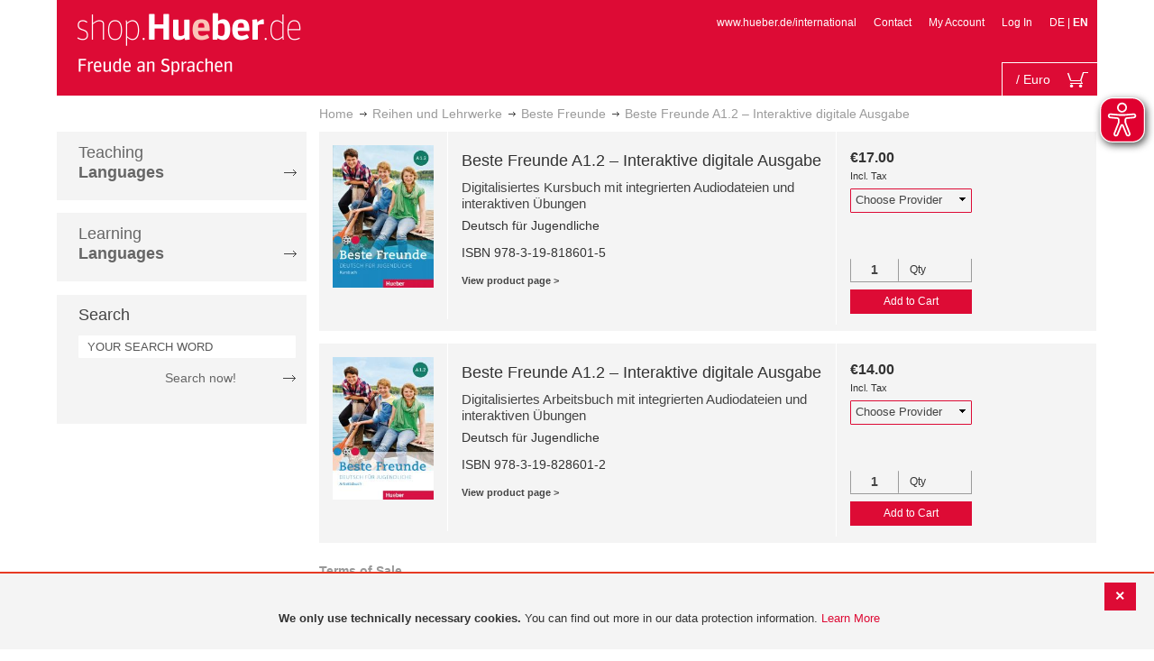

--- FILE ---
content_type: text/html; charset=UTF-8
request_url: https://shop.hueber.de/en/reihen-und-lehrwerke/beste-freunde/beste-freunde-a1-2-a-interaktive-digitale-ausgabe.html
body_size: 14171
content:
<!doctype html>
<html lang="en">
    <head >
        <script>
    var BASE_URL = 'https://shop.hueber.de/en/';
    var require = {
        "baseUrl": "https://shop.hueber.de/pub/static/version1755090482/frontend/Hueber/hueber_reihenwerke/en_GB"
    };
</script>
        <meta charset="utf-8"/>
<meta name="title" content="Beste Freunde A1.2 – Interaktive digitale Ausgabe - Beste Freunde - Reihen und Lehrwerke - RL"/>
<meta name="robots" content="INDEX,FOLLOW"/>
<meta name="viewport" content="width=device-width, initial-scale=1"/>
<meta name="format-detection" content="telephone=no"/>
<title>Beste Freunde A1.2 – Interaktive digitale Ausgabe - Beste Freunde - Reihen und Lehrwerke - RL</title>
<link  rel="stylesheet" type="text/css"  media="all" href="https://shop.hueber.de/pub/static/version1755090482/frontend/Hueber/hueber_reihenwerke/en_GB/mage/calendar.css" />
<link  rel="stylesheet" type="text/css"  media="all" href="https://shop.hueber.de/pub/static/version1755090482/frontend/Hueber/hueber_reihenwerke/en_GB/css/styles-m.css" />
<link  rel="stylesheet" type="text/css"  media="all" href="https://shop.hueber.de/pub/static/version1755090482/frontend/Hueber/hueber_reihenwerke/en_GB/css/bootstrap.min.css" />
<link  rel="stylesheet" type="text/css"  media="all" href="https://shop.hueber.de/pub/static/version1755090482/frontend/Hueber/hueber_reihenwerke/en_GB/Hueber_TopMenu/css/navi.css" />
<link  rel="stylesheet" type="text/css"  media="all" href="https://shop.hueber.de/pub/static/version1755090482/frontend/Hueber/hueber_reihenwerke/en_GB/css/custom.css" />
<link  rel="stylesheet" type="text/css"  media="all" href="https://shop.hueber.de/pub/static/version1755090482/frontend/Hueber/hueber_reihenwerke/en_GB/Magento_Catalog/css/catalog_custom.css" />
<link  rel="stylesheet" type="text/css"  media="all" href="https://shop.hueber.de/pub/static/version1755090482/frontend/Hueber/hueber_reihenwerke/en_GB/Manadev_LayeredNavigation/css/manadev_custom.css" />
<link  rel="stylesheet" type="text/css"  media="all" href="https://shop.hueber.de/pub/static/version1755090482/frontend/Hueber/hueber_reihenwerke/en_GB/Magento_Checkout/css/checkout_custom.css" />
<link  rel="stylesheet" type="text/css"  media="all" href="https://shop.hueber.de/pub/static/version1755090482/frontend/Hueber/hueber_reihenwerke/en_GB/Magento_Downloadable/css/downloadable_custom.css" />
<link  rel="stylesheet" type="text/css"  media="all" href="https://shop.hueber.de/pub/static/version1755090482/frontend/Hueber/hueber_reihenwerke/en_GB/Snk_AddOnProduct/css/category_custom.css" />
<link  rel="stylesheet" type="text/css"  media="all" href="https://shop.hueber.de/pub/static/version1755090482/frontend/Hueber/hueber_reihenwerke/en_GB/Manadev_Core/css/manadev.css" />
<link  rel="stylesheet" type="text/css"  media="screen and (min-width: 768px)" href="https://shop.hueber.de/pub/static/version1755090482/frontend/Hueber/hueber_reihenwerke/en_GB/css/styles-l.css" />
<link  rel="stylesheet" type="text/css"  media="print" href="https://shop.hueber.de/pub/static/version1755090482/frontend/Hueber/hueber_reihenwerke/en_GB/css/print.css" />
<script  type="text/javascript"  src="https://shop.hueber.de/pub/static/version1755090482/frontend/Hueber/hueber_reihenwerke/en_GB/requirejs/require.js"></script>
<script  type="text/javascript"  src="https://shop.hueber.de/pub/static/version1755090482/frontend/Hueber/hueber_reihenwerke/en_GB/mage/requirejs/mixins.js"></script>
<script  type="text/javascript"  src="https://shop.hueber.de/pub/static/version1755090482/frontend/Hueber/hueber_reihenwerke/en_GB/requirejs-config.js"></script>
<script  type="text/javascript"  src="https://shop.hueber.de/pub/static/version1755090482/frontend/Hueber/hueber_reihenwerke/en_GB/mage/polyfill.js"></script>
<script  type="text/javascript"  src="https://shop.hueber.de/pub/static/version1755090482/frontend/Hueber/hueber_reihenwerke/en_GB/js/font-awesome_all.min.js"></script>
<script  type="text/javascript"  src="https://shop.hueber.de/pub/static/version1755090482/frontend/Hueber/hueber_reihenwerke/en_GB/Manadev_LayeredNavigationMobile/js/accordionAnimateFix.js"></script>
<link rel="preload" as="font" crossorigin="anonymous" href="https://shop.hueber.de/pub/static/version1755090482/frontend/Hueber/hueber_reihenwerke/en_GB/fonts/opensans/light/opensans-300.woff2" />
<link rel="preload" as="font" crossorigin="anonymous" href="https://shop.hueber.de/pub/static/version1755090482/frontend/Hueber/hueber_reihenwerke/en_GB/fonts/opensans/regular/opensans-400.woff2" />
<link rel="preload" as="font" crossorigin="anonymous" href="https://shop.hueber.de/pub/static/version1755090482/frontend/Hueber/hueber_reihenwerke/en_GB/fonts/opensans/semibold/opensans-600.woff2" />
<link rel="preload" as="font" crossorigin="anonymous" href="https://shop.hueber.de/pub/static/version1755090482/frontend/Hueber/hueber_reihenwerke/en_GB/fonts/opensans/bold/opensans-700.woff2" />
<link rel="preload" as="font" crossorigin="anonymous" href="https://shop.hueber.de/pub/static/version1755090482/frontend/Hueber/hueber_reihenwerke/en_GB/fonts/Luma-Icons.woff2" />
<link  rel="canonical" href="https://shop.hueber.de/en/reihen-und-lehrwerke/beste-freunde/beste-freunde-a1-2-a-interaktive-digitale-ausgabe.html" />
<link  rel="icon" type="image/x-icon" href="https://shop.hueber.de/pub/media/favicon/stores/2/favicon.ico" />
<link  rel="shortcut icon" type="image/x-icon" href="https://shop.hueber.de/pub/media/favicon/stores/2/favicon.ico" />
<style>
.amrec-purchase-option>.amrec-label {
     font-weight: 700;
    font-size: 15px;
    text-shadow: none !important;
}
.amrec-subscription-options {
margin:0px !important;
padding:0px !important;}
.amrec-product-view {
margin-bottom:0px !important;
}
.amrec-purchase-option {
margin-bottom: 0px !important;}
</style>            </head>
    <body data-container="body"
          data-mage-init='{"loaderAjax": {}, "loader": { "icon": "https://shop.hueber.de/pub/static/version1755090482/frontend/Hueber/hueber_reihenwerke/en_GB/images/loader-2.gif"}}'
        class="container page-with-filter page-products categorypath-reihen-und-lehrwerke-beste-freunde-beste-freunde-a1-2-a-interaktive-digitale-ausgabe category-beste-freunde-a1-2-a-interaktive-digitale-ausgabe catalog-category-view page-layout-2columns-left">
        <script async src="https://shop.hueber.de/pub/static/version1755090482/frontend/Hueber/hueber_reihenwerke/en_GB/eye_able/public/js/eyeAble.js"></script>
<script async src="https://shop.hueber.de/pub/static/version1755090482/frontend/Hueber/hueber_reihenwerke/en_GB/eye_able/shop.hueber.de.js"></script>

<div class="topofpagebt" id="topofpagebt" onclick="jQuery('html, body').animate({ scrollTop: 0 }, 'slow');"></div>

<script type="text/javascript">
    require([
        'Magento_Theme/js/scroll'
    ], function ($) {


    });

</script>

<script type="text/x-magento-init">
    {
        "*": {
            "mage/cookies": {
                "expires": null,
                "path": "\u002F",
                "domain": ".shop.hueber.de",
                "secure": false,
                "lifetime": "3600"
            }
        }
    }
</script>
    <noscript>
        <div class="message global noscript">
            <div class="content">
                <p>
                    <strong>JavaScript seems to be disabled in your browser.</strong>
                    <span>For the best experience on our site, be sure to turn on Javascript in your browser.</span>
                </p>
            </div>
        </div>
    </noscript>
    <div role="alertdialog"
         tabindex="-1"
         class="message global cookie"
         id="notice-cookie-block"
         style="display: none;">
                <div class="actions">
            <button id="btn-cookie-close" class="action primary"></button>
        </div>
        <div role="document" class="content" tabindex="0">
            <p>
                <strong>We only use technically necessary cookies.</strong>
                <span>You can find out more in our data protection information.</span>
                <a href="/en/datenschutz">Learn More</a>
            </p>
        </div>
            </div>
    <script type="text/x-magento-init">
        {
            "#notice-cookie-block": {
                "cookieNotices": {
                    "cookieAllowButtonSelector": "#btn-cookie-close",
                    "cookieName": "user_allowed_save_cookie",
                    "cookieValue": {"1":1},
                    "cookieLifetime": 31536000,
                    "noCookiesUrl": "https\u003A\u002F\u002Fshop.hueber.de\u002Fen\u002Fcookie\u002Findex\u002FnoCookies\u002F"
                }
            }
        }
    </script>
        <script>
        require(['jquery', 'jquery/ui'], function($) {
            $(document).ready( function() {
                setTimeout(function() { $("#btn-cookie-close").trigger("click");}, 30000);
            });
        });
    </script>
    
<script>
    window.cookiesConfig = window.cookiesConfig || {};
    window.cookiesConfig.secure = true;
</script>
<script>
    require.config({
        map: {
            '*': {
                wysiwygAdapter: 'mage/adminhtml/wysiwyg/tiny_mce/tinymce4Adapter'
            }
        }
    });
</script>

<script type="text/javascript">
    var et_pagename = "Beste Freunde A1.2 – Interaktive digitale Ausgabe - Beste Freunde - Reihen und Lehrwerke - RL, category-19491";
    var et_areas = "/en/reihen-und-lehrwerke/beste-freunde/beste-freunde-a1-2-a-interaktive-digitale-ausgabe";
    var _etr = {blockDC:true}; // fix conflict for jquery
</script>

    <script id="_etLoader" type="text/javascript" charset="UTF-8"
            data-block-cookies="true"
            data-secure-code="GQbZXE"
            src="//static.etracker.com/code/e.js"
            data-plugin-version="Magento2_1.6.0"
            async>



<script type="text/x-magento-init">
{
    "*": {
        "Etracker_Etracker/js/etracker": {
        }
    }
}
</script>

    <script type="text/javascript">
        etCommerce.debugMode = true ;
    </script>

<script>
    manadevSeoQuery = {};
</script><div class="page-wrapper"><header class="page-header"><div class="magestore-bannerslider">
    </div>
<div class="magestore-bannerslider">
    </div>
<div class="header content"><span data-action="toggle-nav" class="action nav-toggle"><span>Toggle Nav</span></span>
<a
    class="logo"
    href="https://shop.hueber.de/en/"
    title=""
    aria-label="store logo">
    <img src="https://shop.hueber.de/pub/static/version1755090482/frontend/Hueber/hueber_reihenwerke/en_GB/images/logo.png"
         title=""
         alt=""
            width="260"            height="80"    />
</a>
<nav id="headernavi">
    <ul class="links">
        <li class="first" ><a href="http://www.hueber.de/international/"
                      title="www.hueber.de/international" target="_blank">
        www.hueber.de/international</a></li>
<li class="top-link-kontakt"><a href="https://shop.hueber.de/en/kontakt/" title="Contact" >Contact</a></li>

        <!--    //todo hide Links for country shops using xml-->
                    <li ><a href="https://shop.hueber.de/en/customer/account/" title="My Account" >My Account</a></li>
    <li class=" last" ><a href="https://shop.hueber.de/en/customer/account/login/" title="Log In" >Log In</a></li>
                        <li class="links">
                                                                <a class="myclass" href="#" data-post='{"action":"https:\/\/shop.hueber.de\/en\/stores\/store\/redirect\/","data":{"___store":"de","___from_store":"en","uenc":"aHR0cHM6Ly9zaG9wLmh1ZWJlci5kZS9kZS9yZWloZW4tdW5kLWxlaHJ3ZXJrZS9iZXN0ZS1mcmV1bmRlL2Jlc3RlLWZyZXVuZGUtYTEtMi1hLWludGVyYWt0aXZlLWRpZ2l0YWxlLWF1c2dhYmUuaHRtbA,,"}}' title=" Deutsch">
                        DE                    </a>
                                                        |
                                                            <strong>EN</strong>
                                                </li>


    </ul>

</nav>
<!--    //todo hide minicart for country shops using xml-->
    <div data-block="minicart" class="minicart-wrapper">
        <div id="headerfunctionbar" class="headerfunctionbar">
            <div class="mini-cart">
                <a class="action showcart" href="https://shop.hueber.de/en/checkout/cart/"
                   data-bind="scope: 'minicart_content'">
                       <span class="overview">
                           <span class="cart-detail">
                               <span class="counter-number"><!-- ko text: getCartParam('summary_count') --><!-- /ko --></span>
                               <!-- ko if: (getCartParam('summary_count') > 1 || getCartParam('summary_count') == 0) -->
                               <!-- ko i18n: 'Items' --><!-- /ko -->
                               <!-- /ko -->
                               <!-- ko if: getCartParam('summary_count') == 1 -->
                               <!-- ko i18n: 'Item' --><!-- /ko -->
                               <!-- /ko -->
                                           &nbsp;/
                                <span class="counter-number" data-bind="html: getCartParam('subtotalAmountFormate')"></span>
                                                                                          <span class="minicart-currency">Euro</span>
                                                                                      <!-- /ko -->
                            </span>
                       </span>
                    <span class="text">My Cart</span>
                    <div class="cart-symbol"></div>
                </a>
                </span>
            </div>
        </div>

                    <div class="block block-minicart"
                 data-role="dropdownDialog"
                 data-mage-init='{"dropdownDialog":{
                "appendTo":"[data-block=minicart]",
                "triggerTarget":".showcart",
                "timeout": "2000",
                "closeOnMouseLeave": false,
                "closeOnEscape": true,
                "triggerClass":"active",
                "parentClass":"active",
                "buttons":[]}}'>
                <div id="minicart-content-wrapper" data-bind="scope: 'minicart_content'">
                    <!-- ko template: getTemplate() --><!-- /ko -->
                </div>
                            </div>
                <script>
            window.checkout = {"shoppingCartUrl":"https:\/\/shop.hueber.de\/en\/checkout\/cart\/","checkoutUrl":"https:\/\/shop.hueber.de\/en\/checkout\/","updateItemQtyUrl":"https:\/\/shop.hueber.de\/en\/checkout\/sidebar\/updateItemQty\/","removeItemUrl":"https:\/\/shop.hueber.de\/en\/checkout\/sidebar\/removeItem\/","imageTemplate":"Magento_Catalog\/product\/image_with_borders","baseUrl":"https:\/\/shop.hueber.de\/en\/","minicartMaxItemsVisible":10000,"websiteId":"1","maxItemsToDisplay":10000,"storeId":"2","storeGroupId":"1","customerLoginUrl":"https:\/\/shop.hueber.de\/en\/customer\/account\/login\/","isRedirectRequired":false,"autocomplete":"off","captcha":{"user_login":{"isCaseSensitive":false,"imageHeight":50,"imageSrc":"","refreshUrl":"https:\/\/shop.hueber.de\/en\/captcha\/refresh\/","isRequired":false,"timestamp":1769003132}}};
        </script>
        <script type="text/x-magento-init">
    {
        "[data-block='minicart']": {
            "Magento_Ui/js/core/app": {"components":{"minicart_content":{"children":{"subtotal.container":{"children":{"subtotal":{"children":{"subtotal.totals":{"config":{"display_cart_subtotal_incl_tax":1,"display_cart_subtotal_excl_tax":0,"template":"Magento_Tax\/checkout\/minicart\/subtotal\/totals"},"children":{"subtotal.totals.msrp":{"component":"Magento_Msrp\/js\/view\/checkout\/minicart\/subtotal\/totals","config":{"displayArea":"minicart-subtotal-hidden","template":"Magento_Msrp\/checkout\/minicart\/subtotal\/totals"}}},"component":"Magento_Tax\/js\/view\/checkout\/minicart\/subtotal\/totals"}},"component":"uiComponent","config":{"template":"Magento_Checkout\/minicart\/subtotal"}}},"component":"uiComponent","config":{"displayArea":"subtotalContainer"}},"item.renderer":{"component":"uiComponent","config":{"displayArea":"defaultRenderer","template":"Magento_Checkout\/minicart\/item\/default"},"children":{"item.image":{"component":"Magento_Catalog\/js\/view\/image","config":{"template":"Magento_Catalog\/product\/image","displayArea":"itemImage"}},"checkout.cart.item.price.sidebar":{"component":"uiComponent","config":{"template":"Magento_Checkout\/minicart\/item\/price","displayArea":"priceSidebar"}}}},"extra_info":{"component":"uiComponent","config":{"displayArea":"extraInfo"}},"promotion":{"component":"uiComponent","config":{"displayArea":"promotion"},"children":{"customweb_external_checkout_widgets":{"component":"Customweb_Base\/js\/view\/checkout\/minicart\/external_checkout_widgets","config":{"template":"Customweb_Base\/checkout\/minicart\/external_checkout_widgets"}}}}},"config":{"itemRenderer":{"default":"defaultRenderer","simple":"defaultRenderer","virtual":"defaultRenderer"},"template":"Magento_Checkout\/minicart\/content"},"component":"Magento_Checkout\/js\/view\/minicart"}},"types":[]}        },
        "*": {
            "Magento_Ui/js/block-loader": "https://shop.hueber.de/pub/static/version1755090482/frontend/Hueber/hueber_reihenwerke/en_GB/images/loader-1.gif"
        }
    }
    </script>
    </div>


</div></header><div class="breadcrumbs">
    <ul class="items">
                                <li class="item home">
                                                            <a href="https://shop.hueber.de/en/" title="Go to Home Page">Home</a>
                                                </li>
                                            <li class="item category13067">
                                                                                    <a href="https://shop.hueber.de/en/reihen-und-lehrwerke.html" title="">Reihen und Lehrwerke</a>
                                                </li>
                                <li class="item category18761">
                                                            <a href="https://shop.hueber.de/en/reihen-und-lehrwerke/beste-freunde.html" title="">Beste Freunde</a>
                                                </li>
                                <li class="item category19491">
                                    <strong>Beste Freunde A1.2 – Interaktive digitale Ausgabe</strong>
                            </li>
            </ul>
</div>
<div class="magestore-bannerslider">
    </div>
<div class="magestore-bannerslider">
    </div>
<main id="maincontent" class="page-main"><a id="contentarea" tabindex="-1"></a>
<div class="page messages"><div data-placeholder="messages"></div>
<div data-bind="scope: 'messages'">
    <!-- ko if: cookieMessages && cookieMessages.length > 0 -->
    <div role="alert" data-bind="foreach: { data: cookieMessages, as: 'message' }" class="messages">
        <div data-bind="attr: {
            class: 'message-' + message.type + ' ' + message.type + ' message',
            'data-ui-id': 'message-' + message.type
        }">
            <div data-bind="html: $parent.prepareMessageForHtml(message.text)"></div>
        </div>
    </div>
    <!-- /ko -->

    <!-- ko if: messages().messages && messages().messages.length > 0 -->
    <div role="alert" data-bind="foreach: { data: messages().messages, as: 'message' }" class="messages">
        <div data-bind="attr: {
            class: 'message-' + message.type + ' ' + message.type + ' message',
            'data-ui-id': 'message-' + message.type
        }">
            <div data-bind="html: $parent.prepareMessageForHtml(message.text)"></div>
        </div>
    </div>
    <!-- /ko -->
</div>
<script type="text/x-magento-init">
    {
        "*": {
            "Magento_Ui/js/core/app": {
                "components": {
                        "messages": {
                            "component": "Magento_Theme/js/view/messages"
                        }
                    }
                }
            }
    }
</script>
</div><div class="container innerPages"><div class="col-sm-3 leftMenu">    <div class="sections nav-sections">
                <div class="section-items nav-sections-items"
             data-mage-init='{"tabs":{"openedState":"active"}}'>
                                            <div class="section-item-title nav-sections-item-title"
                     data-role="collapsible">
                    <a class="nav-sections-item-switch"
                       data-toggle="switch" href="#store.menu">
                        Menu                    </a>
                </div>
                <div class="section-item-content nav-sections-item-content"
                     id="store.menu"
                     data-role="content">
                    
<script type="text/javascript">
    require([
        'Hueber_TopMenu/js/nav'
    ], function ($) {});

    </script>
<div class="col-sm-3 left-column">
<div id="pagenav">
    <div class="nav-container">
        <nav>
            <ul id="nav" >
                
<li>
	<a href="javascript:void(0)" style="cursor:default;text-decoration:none !important">Teaching <br/><b>Languages</b></a>
		<div class="opener" onclick="toggleSub(this);">+</div><div class="content">
			<ul>
<li>
	<a href="https://shop.hueber.de/en/sprache-unterrichten/deutsch-als-fremdsprache-daf-daz.html">German as a Foreign Language</a>
		<div class="opener" onclick="toggleSub(this);">+</div><div class="content">
			<ul>
	<li>
		<a href="https://shop.hueber.de/en/sprache-unterrichten/deutsch-als-fremdsprache-daf-daz/aussprache.html">Aussprache</a>
	</li>
	<li>
		<a href="https://shop.hueber.de/en/sprache-unterrichten/deutsch-als-fremdsprache-daf-daz/bamf-genehmigt.html">_ BAMF genehmigt</a>
	</li>
	<li>
		<a href="https://shop.hueber.de/en/sprache-unterrichten/deutsch-als-fremdsprache-daf-daz/beruf.html">Beruf</a>
	</li>
	<li>
		<a href="https://shop.hueber.de/en/sprache-unterrichten/deutsch-als-fremdsprache-daf-daz/fertigkeitentraining.html">Fertigkeitentraining</a>
	</li>
	<li>
		<a href="https://shop.hueber.de/en/sprache-unterrichten/deutsch-als-fremdsprache-daf-daz/grammatik.html">Grammar</a>
	</li>
	<li>
		<a href="https://shop.hueber.de/en/sprache-unterrichten/deutsch-als-fremdsprache-daf-daz/horbuch.html">Hörbuch</a>
	</li>
	<li>
		<a href="https://shop.hueber.de/en/sprache-unterrichten/deutsch-als-fremdsprache-daf-daz/horkurs.html">Hörkurs</a>
	</li>
	<li>
		<a href="https://shop.hueber.de/en/sprache-unterrichten/deutsch-als-fremdsprache-daf-daz/integration.html">Integration</a>
	</li>
	<li>
		<a href="https://shop.hueber.de/en/sprache-unterrichten/deutsch-als-fremdsprache-daf-daz/kinderbuch.html">Children’s Book</a>
	</li>
	<li>
		<a href="https://shop.hueber.de/en/sprache-unterrichten/deutsch-als-fremdsprache-daf-daz/kopiervorlagen.html">Kopiervorlagen</a>
	</li>
	<li>
		<a href="https://shop.hueber.de/en/sprache-unterrichten/deutsch-als-fremdsprache-daf-daz/landeskunde.html">Cultural Studies</a>
	</li>
	<li>
		<a href="https://shop.hueber.de/en/sprache-unterrichten/deutsch-als-fremdsprache-daf-daz/lehrwerk.html">Course Materials</a>
	</li>
	<li>
		<a href="https://shop.hueber.de/en/sprache-unterrichten/deutsch-als-fremdsprache-daf-daz/lekture.html">Reader</a>
	</li>
	<li>
		<a href="https://shop.hueber.de/en/sprache-unterrichten/deutsch-als-fremdsprache-daf-daz/methodik-didaktik.html">Methodology/Didactics</a>
	</li>
	<li>
		<a href="https://shop.hueber.de/en/sprache-unterrichten/deutsch-als-fremdsprache-daf-daz/prufungsvorbereitung.html">Exam Preparation</a>
	</li>
	<li>
		<a href="https://shop.hueber.de/en/sprache-unterrichten/deutsch-als-fremdsprache-daf-daz/ratsel.html">Puzzles</a>
	</li>
	<li>
		<a href="https://shop.hueber.de/en/sprache-unterrichten/deutsch-als-fremdsprache-daf-daz/selbststandig-lernen.html">Autonomous Learning</a>
	</li>
	<li>
		<a href="https://shop.hueber.de/en/sprache-unterrichten/deutsch-als-fremdsprache-daf-daz/spiele.html">Spiele/Sprachlernspiele</a>
	</li>
	<li>
		<a href="https://shop.hueber.de/en/sprache-unterrichten/deutsch-als-fremdsprache-daf-daz/sprachfuhrer.html">Traveler&#039;s Language Guide</a>
	</li>
	<li>
		<a href="https://shop.hueber.de/en/sprache-unterrichten/deutsch-als-fremdsprache-daf-daz/sprachkurs.html">Language course for autonomous learning</a>
	</li>
	<li>
		<a href="https://shop.hueber.de/en/sprache-unterrichten/deutsch-als-fremdsprache-daf-daz/worterbuch.html">Dictionary</a>
	</li>
	<li>
		<a href="https://shop.hueber.de/en/sprache-unterrichten/deutsch-als-fremdsprache-daf-daz/wortschatz.html">Vocabulary</a>
	</li>
			</ul>
		</div>
</li>
<li>
	<a href="https://shop.hueber.de/en/sprache-unterrichten/englisch.html">English</a>
		<div class="opener" onclick="toggleSub(this);">+</div><div class="content">
			<ul>
	<li>
		<a href="https://shop.hueber.de/en/sprache-unterrichten/englisch/aussprache.html">Aussprache</a>
	</li>
	<li>
		<a href="https://shop.hueber.de/en/sprache-unterrichten/englisch/beruf.html">Beruf</a>
	</li>
	<li>
		<a href="https://shop.hueber.de/en/sprache-unterrichten/englisch/fertigkeitentraining.html">Fertigkeitentraining</a>
	</li>
	<li>
		<a href="https://shop.hueber.de/en/sprache-unterrichten/englisch/grammatik.html">Grammar</a>
	</li>
	<li>
		<a href="https://shop.hueber.de/en/sprache-unterrichten/englisch/horbuch.html">Hörbuch</a>
	</li>
	<li>
		<a href="https://shop.hueber.de/en/sprache-unterrichten/englisch/horkurs.html">Hörkurs</a>
	</li>
	<li>
		<a href="https://shop.hueber.de/en/sprache-unterrichten/englisch/integration.html">Integration</a>
	</li>
	<li>
		<a href="https://shop.hueber.de/en/sprache-unterrichten/englisch/kinderbuch.html">Children’s Book</a>
	</li>
	<li>
		<a href="https://shop.hueber.de/en/sprache-unterrichten/englisch/kopiervorlagen.html">Kopiervorlagen</a>
	</li>
	<li>
		<a href="https://shop.hueber.de/en/sprache-unterrichten/englisch/landeskunde.html">Cultural Studies</a>
	</li>
	<li>
		<a href="https://shop.hueber.de/en/sprache-unterrichten/englisch/lehrwerk.html">Course Materials</a>
	</li>
	<li>
		<a href="https://shop.hueber.de/en/sprache-unterrichten/englisch/lekture.html">Reader</a>
	</li>
	<li>
		<a href="https://shop.hueber.de/en/sprache-unterrichten/englisch/methodik-didaktik.html">Methodology/Didactics</a>
	</li>
	<li>
		<a href="https://shop.hueber.de/en/sprache-unterrichten/englisch/prufungsvorbereitung.html">Exam Preparation</a>
	</li>
	<li>
		<a href="https://shop.hueber.de/en/sprache-unterrichten/englisch/ratsel.html">Puzzles</a>
	</li>
	<li>
		<a href="https://shop.hueber.de/en/sprache-unterrichten/englisch/selbststandig-lernen.html">Autonomous Learning</a>
	</li>
	<li>
		<a href="https://shop.hueber.de/en/sprache-unterrichten/englisch/spiele.html">Spiele/Sprachlernspiele</a>
	</li>
	<li>
		<a href="https://shop.hueber.de/en/sprache-unterrichten/englisch/sprachkurs.html">Language course for autonomous learning</a>
	</li>
	<li>
		<a href="https://shop.hueber.de/en/sprache-unterrichten/englisch/worterbuch.html">Dictionary</a>
	</li>
	<li>
		<a href="https://shop.hueber.de/en/sprache-unterrichten/englisch/wortschatz.html">Vocabulary</a>
	</li>
			</ul>
		</div>
</li>
<li>
	<a href="https://shop.hueber.de/en/sprache-unterrichten/franzosisch.html">French</a>
		<div class="opener" onclick="toggleSub(this);">+</div><div class="content">
			<ul>
	<li>
		<a href="https://shop.hueber.de/en/sprache-unterrichten/franzosisch/aussprache.html">Aussprache</a>
	</li>
	<li>
		<a href="https://shop.hueber.de/en/sprache-unterrichten/franzosisch/beruf.html">Beruf</a>
	</li>
	<li>
		<a href="https://shop.hueber.de/en/sprache-unterrichten/franzosisch/fertigkeitentraining.html">Fertigkeitentraining</a>
	</li>
	<li>
		<a href="https://shop.hueber.de/en/sprache-unterrichten/franzosisch/grammatik.html">Grammar</a>
	</li>
	<li>
		<a href="https://shop.hueber.de/en/sprache-unterrichten/franzosisch/horbuch.html">Hörbuch</a>
	</li>
	<li>
		<a href="https://shop.hueber.de/en/sprache-unterrichten/franzosisch/kinderbuch.html">Children’s Book</a>
	</li>
	<li>
		<a href="https://shop.hueber.de/en/sprache-unterrichten/franzosisch/kopiervorlagen.html">Kopiervorlagen</a>
	</li>
	<li>
		<a href="https://shop.hueber.de/en/sprache-unterrichten/franzosisch/landeskunde.html">Cultural Studies</a>
	</li>
	<li>
		<a href="https://shop.hueber.de/en/sprache-unterrichten/franzosisch/lehrwerk.html">Course Materials</a>
	</li>
	<li>
		<a href="https://shop.hueber.de/en/sprache-unterrichten/franzosisch/lekture.html">Reader</a>
	</li>
	<li>
		<a href="https://shop.hueber.de/en/sprache-unterrichten/franzosisch/methodik-didaktik.html">Methodology/Didactics</a>
	</li>
	<li>
		<a href="https://shop.hueber.de/en/sprache-unterrichten/franzosisch/prufungsvorbereitung.html">Exam Preparation</a>
	</li>
	<li>
		<a href="https://shop.hueber.de/en/sprache-unterrichten/franzosisch/ratsel.html">Puzzles</a>
	</li>
	<li>
		<a href="https://shop.hueber.de/en/sprache-unterrichten/franzosisch/selbststandig-lernen.html">Autonomous Learning</a>
	</li>
	<li>
		<a href="https://shop.hueber.de/en/sprache-unterrichten/franzosisch/spiele.html">Spiele/Sprachlernspiele</a>
	</li>
	<li>
		<a href="https://shop.hueber.de/en/sprache-unterrichten/franzosisch/wortschatz.html">Vocabulary</a>
	</li>
			</ul>
		</div>
</li>
<li>
	<a href="https://shop.hueber.de/en/sprache-unterrichten/italienisch.html">Italian</a>
		<div class="opener" onclick="toggleSub(this);">+</div><div class="content">
			<ul>
	<li>
		<a href="https://shop.hueber.de/en/sprache-unterrichten/italienisch/aussprache.html">Aussprache</a>
	</li>
	<li>
		<a href="https://shop.hueber.de/en/sprache-unterrichten/italienisch/beruf.html">Beruf</a>
	</li>
	<li>
		<a href="https://shop.hueber.de/en/sprache-unterrichten/italienisch/fertigkeitentraining.html">Fertigkeitentraining</a>
	</li>
	<li>
		<a href="https://shop.hueber.de/en/sprache-unterrichten/italienisch/grammatik.html">Grammar</a>
	</li>
	<li>
		<a href="https://shop.hueber.de/en/sprache-unterrichten/italienisch/horbuch.html">Hörbuch</a>
	</li>
	<li>
		<a href="https://shop.hueber.de/en/sprache-unterrichten/italienisch/kinderbuch.html">Children’s Book</a>
	</li>
	<li>
		<a href="https://shop.hueber.de/en/sprache-unterrichten/italienisch/kopiervorlagen.html">Kopiervorlagen</a>
	</li>
	<li>
		<a href="https://shop.hueber.de/en/sprache-unterrichten/italienisch/landeskunde.html">Cultural Studies</a>
	</li>
	<li>
		<a href="https://shop.hueber.de/en/sprache-unterrichten/italienisch/lehrwerk.html">Course Materials</a>
	</li>
	<li>
		<a href="https://shop.hueber.de/en/sprache-unterrichten/italienisch/lekture.html">Reader</a>
	</li>
	<li>
		<a href="https://shop.hueber.de/en/sprache-unterrichten/italienisch/methodik-didaktik.html">Methodology/Didactics</a>
	</li>
	<li>
		<a href="https://shop.hueber.de/en/sprache-unterrichten/italienisch/prufungsvorbereitung.html">Exam Preparation</a>
	</li>
	<li>
		<a href="https://shop.hueber.de/en/sprache-unterrichten/italienisch/ratsel.html">Puzzles</a>
	</li>
	<li>
		<a href="https://shop.hueber.de/en/sprache-unterrichten/italienisch/selbststandig-lernen.html">Autonomous Learning</a>
	</li>
	<li>
		<a href="https://shop.hueber.de/en/sprache-unterrichten/italienisch/spiele.html">Spiele/Sprachlernspiele</a>
	</li>
	<li>
		<a href="https://shop.hueber.de/en/sprache-unterrichten/italienisch/sprachkurs.html">Language course for autonomous learning</a>
	</li>
	<li>
		<a href="https://shop.hueber.de/en/sprache-unterrichten/italienisch/wortschatz.html">Vocabulary</a>
	</li>
			</ul>
		</div>
</li>
<li>
	<a href="https://shop.hueber.de/en/sprache-unterrichten/spanisch.html">Spanish</a>
		<div class="opener" onclick="toggleSub(this);">+</div><div class="content">
			<ul>
	<li>
		<a href="https://shop.hueber.de/en/sprache-unterrichten/spanisch/beruf.html">Beruf</a>
	</li>
	<li>
		<a href="https://shop.hueber.de/en/sprache-unterrichten/spanisch/fertigkeitentraining.html">Fertigkeitentraining</a>
	</li>
	<li>
		<a href="https://shop.hueber.de/en/sprache-unterrichten/spanisch/grammatik.html">Grammar</a>
	</li>
	<li>
		<a href="https://shop.hueber.de/en/sprache-unterrichten/spanisch/integration.html">Integration</a>
	</li>
	<li>
		<a href="https://shop.hueber.de/en/sprache-unterrichten/spanisch/kinderbuch.html">Children’s Book</a>
	</li>
	<li>
		<a href="https://shop.hueber.de/en/sprache-unterrichten/spanisch/kopiervorlagen.html">Kopiervorlagen</a>
	</li>
	<li>
		<a href="https://shop.hueber.de/en/sprache-unterrichten/spanisch/landeskunde.html">Cultural Studies</a>
	</li>
	<li>
		<a href="https://shop.hueber.de/en/sprache-unterrichten/spanisch/lehrwerk.html">Course Materials</a>
	</li>
	<li>
		<a href="https://shop.hueber.de/en/sprache-unterrichten/spanisch/lekture.html">Reader</a>
	</li>
	<li>
		<a href="https://shop.hueber.de/en/sprache-unterrichten/spanisch/methodik-didaktik.html">Methodology/Didactics</a>
	</li>
	<li>
		<a href="https://shop.hueber.de/en/sprache-unterrichten/spanisch/prufungsvorbereitung.html">Exam Preparation</a>
	</li>
	<li>
		<a href="https://shop.hueber.de/en/sprache-unterrichten/spanisch/ratsel.html">Puzzles</a>
	</li>
	<li>
		<a href="https://shop.hueber.de/en/sprache-unterrichten/spanisch/selbststandig-lernen.html">Autonomous Learning</a>
	</li>
	<li>
		<a href="https://shop.hueber.de/en/sprache-unterrichten/spanisch/spiele.html">Spiele/Sprachlernspiele</a>
	</li>
	<li>
		<a href="https://shop.hueber.de/en/sprache-unterrichten/spanisch/sprachfuhrer.html">Traveler&#039;s Language Guide</a>
	</li>
	<li>
		<a href="https://shop.hueber.de/en/sprache-unterrichten/spanisch/worterbuch.html">Dictionary</a>
	</li>
	<li>
		<a href="https://shop.hueber.de/en/sprache-unterrichten/spanisch/wortschatz.html">Vocabulary</a>
	</li>
			</ul>
		</div>
</li><li><a href="javascript:void(0);">More Languages</a><div class="opener" onclick="toggleSub(this);">+</div><div class="content"><ul><li><a href="https://shop.hueber.de/en/sprache-unterrichten/arabisch.html"><span>Arabic</span></a></li><li><a href="https://shop.hueber.de/en/sprache-unterrichten/brasilianisch.html"><span>Brazilian</span></a></li><li><a href="https://shop.hueber.de/en/sprache-unterrichten/chinesisch.html"><span>Chinese</span></a></li><li><a href="https://shop.hueber.de/en/sprache-unterrichten/danisch.html"><span>Danish</span></a></li><li><a href="https://shop.hueber.de/en/sprache-unterrichten/finnisch.html"><span>Finnish</span></a></li><li><a href="https://shop.hueber.de/en/sprache-unterrichten/griechisch.html"><span>Greek</span></a></li><li><a href="https://shop.hueber.de/en/sprache-unterrichten/hindi.html"><span>Hindi</span></a></li><li><a href="https://shop.hueber.de/en/sprache-unterrichten/japanisch.html"><span>Japanese</span></a></li><li><a href="https://shop.hueber.de/en/sprache-unterrichten/koreanisch.html"><span>Koreanisch</span></a></li><li><a href="https://shop.hueber.de/en/sprache-unterrichten/kroatisch.html"><span>Croatian</span></a></li><li><a href="https://shop.hueber.de/en/sprache-unterrichten/latein.html"><span>Latin</span></a></li><li><a href="https://shop.hueber.de/en/sprache-unterrichten/niederlandisch.html"><span>Dutch</span></a></li><li><a href="https://shop.hueber.de/en/sprache-unterrichten/norwegisch.html"><span>Norwegian</span></a></li><li><a href="https://shop.hueber.de/en/sprache-unterrichten/persisch-farsi.html"><span>Persisch/Farsi</span></a></li><li><a href="https://shop.hueber.de/en/sprache-unterrichten/polnisch.html"><span>Polish</span></a></li><li><a href="https://shop.hueber.de/en/sprache-unterrichten/portugiesisch.html"><span>Portuguese</span></a></li><li><a href="https://shop.hueber.de/en/sprache-unterrichten/rumanisch.html"><span>Romanian</span></a></li><li><a href="https://shop.hueber.de/en/sprache-unterrichten/russisch.html"><span>Russian</span></a></li><li><a href="https://shop.hueber.de/en/sprache-unterrichten/schwedisch.html"><span>Swedish</span></a></li><li><a href="https://shop.hueber.de/en/sprache-unterrichten/slowakisch.html"><span>Slovak</span></a></li><li><a href="https://shop.hueber.de/en/sprache-unterrichten/thai.html"><span>Thai</span></a></li><li><a href="https://shop.hueber.de/en/sprache-unterrichten/tschechisch.html"><span>Czech</span></a></li><li><a href="https://shop.hueber.de/en/sprache-unterrichten/turkisch.html"><span>Turkish</span></a></li><li><a href="https://shop.hueber.de/en/sprache-unterrichten/ukrainisch.html"><span>Ukrainisch</span></a></li><li><a href="https://shop.hueber.de/en/sprache-unterrichten/ungarisch.html"><span>Hungarian</span></a></li><li><a href="https://shop.hueber.de/en/sprache-unterrichten/sprachubergreifend.html"><span>General</span></a></li></ul></div></li>
			</ul>
		</div>
</li>
<li>
	<a href="javascript:void(0)" style="cursor:default;text-decoration:none !important">Learning <br/><b>Languages</b></a>
		<div class="opener" onclick="toggleSub(this);">+</div><div class="content">
			<ul>
<li>
	<a href="https://shop.hueber.de/en/sprache-lernen/deutsch-als-fremdsprache-daf-daz.html">German as a Foreign Language</a>
		<div class="opener" onclick="toggleSub(this);">+</div><div class="content">
			<ul>
	<li>
		<a href="https://shop.hueber.de/en/sprache-lernen/deutsch-als-fremdsprache-daf-daz/aussprache.html">Aussprache</a>
	</li>
	<li>
		<a href="https://shop.hueber.de/en/sprache-lernen/deutsch-als-fremdsprache-daf-daz/bamf-genehmigt.html">_ BAMF genehmigt</a>
	</li>
	<li>
		<a href="https://shop.hueber.de/en/sprache-lernen/deutsch-als-fremdsprache-daf-daz/beruf.html">Beruf</a>
	</li>
	<li>
		<a href="https://shop.hueber.de/en/sprache-lernen/deutsch-als-fremdsprache-daf-daz/fertigkeitentraining.html">Fertigkeitentraining</a>
	</li>
	<li>
		<a href="https://shop.hueber.de/en/sprache-lernen/deutsch-als-fremdsprache-daf-daz/grammatik.html">Grammar</a>
	</li>
	<li>
		<a href="https://shop.hueber.de/en/sprache-lernen/deutsch-als-fremdsprache-daf-daz/horbuch.html">Hörbuch</a>
	</li>
	<li>
		<a href="https://shop.hueber.de/en/sprache-lernen/deutsch-als-fremdsprache-daf-daz/horkurs.html">Hörkurs</a>
	</li>
	<li>
		<a href="https://shop.hueber.de/en/sprache-lernen/deutsch-als-fremdsprache-daf-daz/integration.html">Integration</a>
	</li>
	<li>
		<a href="https://shop.hueber.de/en/sprache-lernen/deutsch-als-fremdsprache-daf-daz/kinderbuch.html">Children’s Book</a>
	</li>
	<li>
		<a href="https://shop.hueber.de/en/sprache-lernen/deutsch-als-fremdsprache-daf-daz/kopiervorlagen.html">Kopiervorlagen</a>
	</li>
	<li>
		<a href="https://shop.hueber.de/en/sprache-lernen/deutsch-als-fremdsprache-daf-daz/landeskunde.html">Cultural Studies</a>
	</li>
	<li>
		<a href="https://shop.hueber.de/en/sprache-lernen/deutsch-als-fremdsprache-daf-daz/lehrwerk.html">Course Materials</a>
	</li>
	<li>
		<a href="https://shop.hueber.de/en/sprache-lernen/deutsch-als-fremdsprache-daf-daz/lekture.html">Reader</a>
	</li>
	<li>
		<a href="https://shop.hueber.de/en/sprache-lernen/deutsch-als-fremdsprache-daf-daz/methodik-didaktik.html">Methodology/Didactics</a>
	</li>
	<li>
		<a href="https://shop.hueber.de/en/sprache-lernen/deutsch-als-fremdsprache-daf-daz/prufungsvorbereitung.html">Exam Preparation</a>
	</li>
	<li>
		<a href="https://shop.hueber.de/en/sprache-lernen/deutsch-als-fremdsprache-daf-daz/ratsel.html">Puzzles</a>
	</li>
	<li>
		<a href="https://shop.hueber.de/en/sprache-lernen/deutsch-als-fremdsprache-daf-daz/selbststandig-lernen.html">Autonomous Learning</a>
	</li>
	<li>
		<a href="https://shop.hueber.de/en/sprache-lernen/deutsch-als-fremdsprache-daf-daz/spiele.html">Spiele/Sprachlernspiele</a>
	</li>
	<li>
		<a href="https://shop.hueber.de/en/sprache-lernen/deutsch-als-fremdsprache-daf-daz/sprachfuhrer.html">Traveler&#039;s Language Guide</a>
	</li>
	<li>
		<a href="https://shop.hueber.de/en/sprache-lernen/deutsch-als-fremdsprache-daf-daz/sprachkurs.html">Language course for autonomous learning</a>
	</li>
	<li>
		<a href="https://shop.hueber.de/en/sprache-lernen/deutsch-als-fremdsprache-daf-daz/worterbuch.html">Dictionary</a>
	</li>
	<li>
		<a href="https://shop.hueber.de/en/sprache-lernen/deutsch-als-fremdsprache-daf-daz/wortschatz.html">Vocabulary</a>
	</li>
			</ul>
		</div>
</li>
<li>
	<a href="https://shop.hueber.de/en/sprache-lernen/englisch.html">English</a>
		<div class="opener" onclick="toggleSub(this);">+</div><div class="content">
			<ul>
	<li>
		<a href="https://shop.hueber.de/en/sprache-lernen/englisch/aussprache.html">Aussprache</a>
	</li>
	<li>
		<a href="https://shop.hueber.de/en/sprache-lernen/englisch/beruf.html">Beruf</a>
	</li>
	<li>
		<a href="https://shop.hueber.de/en/sprache-lernen/englisch/fertigkeitentraining.html">Fertigkeitentraining</a>
	</li>
	<li>
		<a href="https://shop.hueber.de/en/sprache-lernen/englisch/grammatik.html">Grammar</a>
	</li>
	<li>
		<a href="https://shop.hueber.de/en/sprache-lernen/englisch/horbuch.html">Hörbuch</a>
	</li>
	<li>
		<a href="https://shop.hueber.de/en/sprache-lernen/englisch/horkurs.html">Hörkurs</a>
	</li>
	<li>
		<a href="https://shop.hueber.de/en/sprache-lernen/englisch/kinderbuch.html">Children’s Book</a>
	</li>
	<li>
		<a href="https://shop.hueber.de/en/sprache-lernen/englisch/kopiervorlagen.html">Kopiervorlagen</a>
	</li>
	<li>
		<a href="https://shop.hueber.de/en/sprache-lernen/englisch/landeskunde.html">Cultural Studies</a>
	</li>
	<li>
		<a href="https://shop.hueber.de/en/sprache-lernen/englisch/lehrwerk.html">Course Materials</a>
	</li>
	<li>
		<a href="https://shop.hueber.de/en/sprache-lernen/englisch/lekture.html">Reader</a>
	</li>
	<li>
		<a href="https://shop.hueber.de/en/sprache-lernen/englisch/methodik-didaktik.html">Methodology/Didactics</a>
	</li>
	<li>
		<a href="https://shop.hueber.de/en/sprache-lernen/englisch/prufungsvorbereitung.html">Exam Preparation</a>
	</li>
	<li>
		<a href="https://shop.hueber.de/en/sprache-lernen/englisch/ratsel.html">Puzzles</a>
	</li>
	<li>
		<a href="https://shop.hueber.de/en/sprache-lernen/englisch/selbststandig-lernen.html">Autonomous Learning</a>
	</li>
	<li>
		<a href="https://shop.hueber.de/en/sprache-lernen/englisch/spiele.html">Spiele/Sprachlernspiele</a>
	</li>
	<li>
		<a href="https://shop.hueber.de/en/sprache-lernen/englisch/sprachfuhrer.html">Traveler&#039;s Language Guide</a>
	</li>
	<li>
		<a href="https://shop.hueber.de/en/sprache-lernen/englisch/sprachkurs.html">Language course for autonomous learning</a>
	</li>
	<li>
		<a href="https://shop.hueber.de/en/sprache-lernen/englisch/worterbuch.html">Dictionary</a>
	</li>
	<li>
		<a href="https://shop.hueber.de/en/sprache-lernen/englisch/wortschatz.html">Vocabulary</a>
	</li>
			</ul>
		</div>
</li>
<li>
	<a href="https://shop.hueber.de/en/sprache-lernen/franzosisch.html">French</a>
		<div class="opener" onclick="toggleSub(this);">+</div><div class="content">
			<ul>
	<li>
		<a href="https://shop.hueber.de/en/sprache-lernen/franzosisch/aussprache.html">Aussprache</a>
	</li>
	<li>
		<a href="https://shop.hueber.de/en/sprache-lernen/franzosisch/beruf.html">Beruf</a>
	</li>
	<li>
		<a href="https://shop.hueber.de/en/sprache-lernen/franzosisch/fertigkeitentraining.html">Fertigkeitentraining</a>
	</li>
	<li>
		<a href="https://shop.hueber.de/en/sprache-lernen/franzosisch/grammatik.html">Grammar</a>
	</li>
	<li>
		<a href="https://shop.hueber.de/en/sprache-lernen/franzosisch/horbuch.html">Hörbuch</a>
	</li>
	<li>
		<a href="https://shop.hueber.de/en/sprache-lernen/franzosisch/horkurs.html">Hörkurs</a>
	</li>
	<li>
		<a href="https://shop.hueber.de/en/sprache-lernen/franzosisch/kinderbuch.html">Children’s Book</a>
	</li>
	<li>
		<a href="https://shop.hueber.de/en/sprache-lernen/franzosisch/landeskunde.html">Cultural Studies</a>
	</li>
	<li>
		<a href="https://shop.hueber.de/en/sprache-lernen/franzosisch/lehrwerk.html">Course Materials</a>
	</li>
	<li>
		<a href="https://shop.hueber.de/en/sprache-lernen/franzosisch/lekture.html">Reader</a>
	</li>
	<li>
		<a href="https://shop.hueber.de/en/sprache-lernen/franzosisch/methodik-didaktik.html">Methodology/Didactics</a>
	</li>
	<li>
		<a href="https://shop.hueber.de/en/sprache-lernen/franzosisch/prufungsvorbereitung.html">Exam Preparation</a>
	</li>
	<li>
		<a href="https://shop.hueber.de/en/sprache-lernen/franzosisch/ratsel.html">Puzzles</a>
	</li>
	<li>
		<a href="https://shop.hueber.de/en/sprache-lernen/franzosisch/selbststandig-lernen.html">Autonomous Learning</a>
	</li>
	<li>
		<a href="https://shop.hueber.de/en/sprache-lernen/franzosisch/spiele.html">Spiele/Sprachlernspiele</a>
	</li>
	<li>
		<a href="https://shop.hueber.de/en/sprache-lernen/franzosisch/sprachfuhrer.html">Traveler&#039;s Language Guide</a>
	</li>
	<li>
		<a href="https://shop.hueber.de/en/sprache-lernen/franzosisch/sprachkurs.html">Language course for autonomous learning</a>
	</li>
	<li>
		<a href="https://shop.hueber.de/en/sprache-lernen/franzosisch/wortschatz.html">Vocabulary</a>
	</li>
			</ul>
		</div>
</li>
<li>
	<a href="https://shop.hueber.de/en/sprache-lernen/italienisch.html">Italian</a>
		<div class="opener" onclick="toggleSub(this);">+</div><div class="content">
			<ul>
	<li>
		<a href="https://shop.hueber.de/en/sprache-lernen/italienisch/aussprache.html">Aussprache</a>
	</li>
	<li>
		<a href="https://shop.hueber.de/en/sprache-lernen/italienisch/beruf.html">Beruf</a>
	</li>
	<li>
		<a href="https://shop.hueber.de/en/sprache-lernen/italienisch/fertigkeitentraining.html">Fertigkeitentraining</a>
	</li>
	<li>
		<a href="https://shop.hueber.de/en/sprache-lernen/italienisch/grammatik.html">Grammar</a>
	</li>
	<li>
		<a href="https://shop.hueber.de/en/sprache-lernen/italienisch/horbuch.html">Hörbuch</a>
	</li>
	<li>
		<a href="https://shop.hueber.de/en/sprache-lernen/italienisch/horkurs.html">Hörkurs</a>
	</li>
	<li>
		<a href="https://shop.hueber.de/en/sprache-lernen/italienisch/kinderbuch.html">Children’s Book</a>
	</li>
	<li>
		<a href="https://shop.hueber.de/en/sprache-lernen/italienisch/kopiervorlagen.html">Kopiervorlagen</a>
	</li>
	<li>
		<a href="https://shop.hueber.de/en/sprache-lernen/italienisch/landeskunde.html">Cultural Studies</a>
	</li>
	<li>
		<a href="https://shop.hueber.de/en/sprache-lernen/italienisch/lehrwerk.html">Course Materials</a>
	</li>
	<li>
		<a href="https://shop.hueber.de/en/sprache-lernen/italienisch/lekture.html">Reader</a>
	</li>
	<li>
		<a href="https://shop.hueber.de/en/sprache-lernen/italienisch/methodik-didaktik.html">Methodology/Didactics</a>
	</li>
	<li>
		<a href="https://shop.hueber.de/en/sprache-lernen/italienisch/prufungsvorbereitung.html">Exam Preparation</a>
	</li>
	<li>
		<a href="https://shop.hueber.de/en/sprache-lernen/italienisch/ratsel.html">Puzzles</a>
	</li>
	<li>
		<a href="https://shop.hueber.de/en/sprache-lernen/italienisch/selbststandig-lernen.html">Autonomous Learning</a>
	</li>
	<li>
		<a href="https://shop.hueber.de/en/sprache-lernen/italienisch/spiele.html">Spiele/Sprachlernspiele</a>
	</li>
	<li>
		<a href="https://shop.hueber.de/en/sprache-lernen/italienisch/sprachfuhrer.html">Traveler&#039;s Language Guide</a>
	</li>
	<li>
		<a href="https://shop.hueber.de/en/sprache-lernen/italienisch/sprachkurs.html">Language course for autonomous learning</a>
	</li>
	<li>
		<a href="https://shop.hueber.de/en/sprache-lernen/italienisch/worterbuch.html">Dictionary</a>
	</li>
	<li>
		<a href="https://shop.hueber.de/en/sprache-lernen/italienisch/wortschatz.html">Vocabulary</a>
	</li>
			</ul>
		</div>
</li>
<li>
	<a href="https://shop.hueber.de/en/sprache-lernen/spanisch.html">Spanish</a>
		<div class="opener" onclick="toggleSub(this);">+</div><div class="content">
			<ul>
	<li>
		<a href="https://shop.hueber.de/en/sprache-lernen/spanisch/beruf.html">Beruf</a>
	</li>
	<li>
		<a href="https://shop.hueber.de/en/sprache-lernen/spanisch/fertigkeitentraining.html">Fertigkeitentraining</a>
	</li>
	<li>
		<a href="https://shop.hueber.de/en/sprache-lernen/spanisch/grammatik.html">Grammar</a>
	</li>
	<li>
		<a href="https://shop.hueber.de/en/sprache-lernen/spanisch/horkurs.html">Hörkurs</a>
	</li>
	<li>
		<a href="https://shop.hueber.de/en/sprache-lernen/spanisch/kinderbuch.html">Children’s Book</a>
	</li>
	<li>
		<a href="https://shop.hueber.de/en/sprache-lernen/spanisch/landeskunde.html">Cultural Studies</a>
	</li>
	<li>
		<a href="https://shop.hueber.de/en/sprache-lernen/spanisch/lehrwerk.html">Course Materials</a>
	</li>
	<li>
		<a href="https://shop.hueber.de/en/sprache-lernen/spanisch/lekture.html">Reader</a>
	</li>
	<li>
		<a href="https://shop.hueber.de/en/sprache-lernen/spanisch/methodik-didaktik.html">Methodology/Didactics</a>
	</li>
	<li>
		<a href="https://shop.hueber.de/en/sprache-lernen/spanisch/prufungsvorbereitung.html">Exam Preparation</a>
	</li>
	<li>
		<a href="https://shop.hueber.de/en/sprache-lernen/spanisch/ratsel.html">Puzzles</a>
	</li>
	<li>
		<a href="https://shop.hueber.de/en/sprache-lernen/spanisch/selbststandig-lernen.html">Autonomous Learning</a>
	</li>
	<li>
		<a href="https://shop.hueber.de/en/sprache-lernen/spanisch/spiele.html">Spiele/Sprachlernspiele</a>
	</li>
	<li>
		<a href="https://shop.hueber.de/en/sprache-lernen/spanisch/sprachfuhrer.html">Traveler&#039;s Language Guide</a>
	</li>
	<li>
		<a href="https://shop.hueber.de/en/sprache-lernen/spanisch/sprachkurs.html">Language course for autonomous learning</a>
	</li>
	<li>
		<a href="https://shop.hueber.de/en/sprache-lernen/spanisch/worterbuch.html">Dictionary</a>
	</li>
	<li>
		<a href="https://shop.hueber.de/en/sprache-lernen/spanisch/wortschatz.html">Vocabulary</a>
	</li>
			</ul>
		</div>
</li><li><a href="javascript:void(0);">More Languages</a><div class="opener" onclick="toggleSub(this);">+</div><div class="content"><ul><li><a href="https://shop.hueber.de/en/sprache-lernen/albanisch.html"><span>Albanian</span></a></li><li><a href="https://shop.hueber.de/en/sprache-lernen/arabisch.html"><span>Arabic</span></a></li><li><a href="https://shop.hueber.de/en/sprache-lernen/brasilianisch.html"><span>Brazilian</span></a></li><li><a href="https://shop.hueber.de/en/sprache-lernen/chinesisch.html"><span>Chinese</span></a></li><li><a href="https://shop.hueber.de/en/sprache-lernen/danisch.html"><span>Danish</span></a></li><li><a href="https://shop.hueber.de/en/sprache-lernen/finnisch.html"><span>Finnish</span></a></li><li><a href="https://shop.hueber.de/en/sprache-lernen/griechisch.html"><span>Greek</span></a></li><li><a href="https://shop.hueber.de/en/sprache-lernen/hindi.html"><span>Hindi</span></a></li><li><a href="https://shop.hueber.de/en/sprache-lernen/japanisch.html"><span>Japanese</span></a></li><li><a href="https://shop.hueber.de/en/sprache-lernen/koreanisch.html"><span>Koreanisch</span></a></li><li><a href="https://shop.hueber.de/en/sprache-lernen/kroatisch.html"><span>Croatian</span></a></li><li><a href="https://shop.hueber.de/en/sprache-lernen/latein.html"><span>Latin</span></a></li><li><a href="https://shop.hueber.de/en/sprache-lernen/niederlandisch.html"><span>Dutch</span></a></li><li><a href="https://shop.hueber.de/en/sprache-lernen/norwegisch.html"><span>Norwegian</span></a></li><li><a href="https://shop.hueber.de/en/sprache-lernen/persisch-farsi.html"><span>Persisch/Farsi</span></a></li><li><a href="https://shop.hueber.de/en/sprache-lernen/polnisch.html"><span>Polish</span></a></li><li><a href="https://shop.hueber.de/en/sprache-lernen/portugiesisch.html"><span>Portuguese</span></a></li><li><a href="https://shop.hueber.de/en/sprache-lernen/rumanisch.html"><span>Romanian</span></a></li><li><a href="https://shop.hueber.de/en/sprache-lernen/russisch.html"><span>Russian</span></a></li><li><a href="https://shop.hueber.de/en/sprache-lernen/schwedisch.html"><span>Swedish</span></a></li><li><a href="https://shop.hueber.de/en/sprache-lernen/slowakisch.html"><span>Slovak</span></a></li><li><a href="https://shop.hueber.de/en/sprache-lernen/slowenisch.html"><span>Slowenisch</span></a></li><li><a href="https://shop.hueber.de/en/sprache-lernen/thai.html"><span>Thai</span></a></li><li><a href="https://shop.hueber.de/en/sprache-lernen/tschechisch.html"><span>Czech</span></a></li><li><a href="https://shop.hueber.de/en/sprache-lernen/turkisch.html"><span>Turkish</span></a></li><li><a href="https://shop.hueber.de/en/sprache-lernen/ukrainisch.html"><span>Ukrainisch</span></a></li><li><a href="https://shop.hueber.de/en/sprache-lernen/ungarisch.html"><span>Hungarian</span></a></li><li><a href="https://shop.hueber.de/en/sprache-lernen/vietnamesisch.html"><span>Vietnamese</span></a></li><li><a href="https://shop.hueber.de/en/sprache-lernen/sprachubergreifend.html"><span>General</span></a></li></ul></div></li>
			</ul>
		</div>
</li>            </ul>
        </nav>
    </div>
</div>
    
<script type="text/javascript">
    require([
        'Hueber_TopMenu/js/nav'
    ], function ($) {});

    </script>

<div class="mobile-search">
    Search    <div class="opener" onclick="toggleSearch(this);">+</div>
    </div>
<div class="side-search">
    <div>

        <h2 style="margin: 0px;">Search</h2>


                <form id="search_mini_form1"
              action="/en/suche"
              method="get">
            
            <div class="form-search">

                                    <input id="search" type="text" name="hueber_search[query]" placeholder="YOUR SEARCH WORD" class="input-text" autocomplete="true" onfocus="this.placeholder = ''"
                           onblur="this.placeholder = 'YOUR SEARCH WORD'" />
                                
                

                <div class="search_action">
                    <div>
                        <a class="detail_search" href="#" onclick="document.forms['search_mini_form1'].submit();">
                            Search now!</a>
                    </div>
                </div>

                <div id="search_autocomplete" class="search-autocomplete"></div>
                <script type="text/javascript">
//
//                    var searchForm = new Varien.searchForm('search_mini_form1', 'search',
//                        '//');
//
//
                </script>


            </div>
        </form>

    </div>
</div>

<script>
    function toggleSub(element) {
        if (element.nextElementSibling.style.display !== 'block') {
            element.innerHTML = '-';
            element.nextElementSibling.style.display = 'block';
        } else {
            element.innerHTML = '+';
            element.nextElementSibling.style.display = 'none';
        }
    }
    function toggleSearch(obj) {
        jQuery(".mb-mana-catalog-leftnav,.side-search").toggleClass("hide-mobile");
        if (obj.innerHTML == "+")
            obj.innerHTML = "-";
        else
            obj.innerHTML = "+";
    }
</script>
</div>
<script>
    function toggleSub(element) {
        if (element.nextElementSibling.style.display !== 'block') {
            element.innerHTML = '-';
            element.nextElementSibling.style.display = 'block';
        } else {
            element.innerHTML = '+';
            element.nextElementSibling.style.display = 'none';
        }
    }
    function toggleSearch(obj) {
        jQuery(".mb-mana-catalog-leftnav,.side-search").toggleClass("hide-mobile");
        if (obj.innerHTML == "+")
            obj.innerHTML = "-";
        else
            obj.innerHTML = "+";
    }
</script>
                </div>
                                            <div class="section-item-title nav-sections-item-title"
                     data-role="collapsible">
                    <a class="nav-sections-item-switch"
                       data-toggle="switch" href="#store.links">
                        Account                    </a>
                </div>
                <div class="section-item-content nav-sections-item-content"
                     id="store.links"
                     data-role="content">
                    <!-- Account links -->                </div>
                                            <div class="section-item-title nav-sections-item-title"
                     data-role="collapsible">
                    <a class="nav-sections-item-switch"
                       data-toggle="switch" href="#store.settings">
                        Settings                    </a>
                </div>
                <div class="section-item-content nav-sections-item-content"
                     id="store.settings"
                     data-role="content">
                            <li class="links">
                                                                <a class="myclass" href="#" data-post='{"action":"https:\/\/shop.hueber.de\/en\/stores\/store\/redirect\/","data":{"___store":"de","___from_store":"en","uenc":"aHR0cHM6Ly9zaG9wLmh1ZWJlci5kZS9kZS9yZWloZW4tdW5kLWxlaHJ3ZXJrZS9iZXN0ZS1mcmV1bmRlL2Jlc3RlLWZyZXVuZGUtYTEtMi1hLWludGVyYWt0aXZlLWRpZ2l0YWxlLWF1c2dhYmUuaHRtbA,,"}}' title=" Deutsch">
                        DE                    </a>
                                                        |
                                                            <strong>EN</strong>
                                                </li>

                </div>
                    </div>
    </div>

    
</div><div class="col-xs-12 col-sm-9 innerPagesMain"><div class="magestore-bannerslider">
    </div>
<div class="magestore-bannerslider">
    </div>
<input name="form_key" type="hidden" value="lXcvXSDtKIbKbAwj" /><div id="authenticationPopup" data-bind="scope:'authenticationPopup'" style="display: none;">
    <script>
        window.authenticationPopup = {"autocomplete":"off","customerRegisterUrl":"https:\/\/shop.hueber.de\/en\/customer\/account\/create\/","customerForgotPasswordUrl":"https:\/\/shop.hueber.de\/en\/customer\/account\/forgotpassword\/","baseUrl":"https:\/\/shop.hueber.de\/en\/"};
    </script>
    <!-- ko template: getTemplate() --><!-- /ko -->
    <script type="text/x-magento-init">
        {
            "#authenticationPopup": {
                "Magento_Ui/js/core/app": {"components":{"authenticationPopup":{"component":"Magento_Customer\/js\/view\/authentication-popup","children":{"messages":{"component":"Magento_Ui\/js\/view\/messages","displayArea":"messages"},"captcha":{"component":"Magento_Captcha\/js\/view\/checkout\/loginCaptcha","displayArea":"additional-login-form-fields","formId":"user_login","configSource":"checkout"},"amazon-button":{"component":"Amazon_Login\/js\/view\/login-button-wrapper","sortOrder":"0","displayArea":"additional-login-form-fields","config":{"tooltip":"Securely login to our website using your existing Amazon details.","componentDisabled":true}}}}}}            },
            "*": {
                "Magento_Ui/js/block-loader": "https\u003A\u002F\u002Fshop.hueber.de\u002Fpub\u002Fstatic\u002Fversion1755090482\u002Ffrontend\u002FHueber\u002Fhueber_reihenwerke\u002Fen_GB\u002Fimages\u002Floader\u002D1.gif"
            }
        }
    </script>
</div>
<script type="text/x-magento-init">
    {
        "*": {
            "Magento_Customer/js/section-config": {
                "sections": {"stores\/store\/switch":["*"],"stores\/store\/switchrequest":["*"],"directory\/currency\/switch":["*"],"*":["messages","customweb_external_checkout_widgets"],"customer\/account\/logout":["*","recently_viewed_product","recently_compared_product","persistent"],"customer\/account\/loginpost":["*"],"customer\/account\/createpost":["*"],"customer\/account\/editpost":["*"],"customer\/ajax\/login":["checkout-data","cart","captcha"],"catalog\/product_compare\/add":["compare-products"],"catalog\/product_compare\/remove":["compare-products"],"catalog\/product_compare\/clear":["compare-products"],"sales\/guest\/reorder":["cart"],"sales\/order\/reorder":["cart"],"checkout\/cart\/add":["cart","directory-data"],"checkout\/cart\/delete":["cart"],"checkout\/cart\/updatepost":["cart"],"checkout\/cart\/updateitemoptions":["cart"],"checkout\/cart\/couponpost":["cart"],"checkout\/cart\/estimatepost":["cart"],"checkout\/cart\/estimateupdatepost":["cart"],"checkout\/onepage\/saveorder":["cart","checkout-data","last-ordered-items"],"checkout\/sidebar\/removeitem":["cart"],"checkout\/sidebar\/updateitemqty":["cart"],"rest\/*\/v1\/carts\/*\/payment-information":["cart","last-ordered-items","instant-purchase"],"rest\/*\/v1\/guest-carts\/*\/payment-information":["cart"],"rest\/*\/v1\/guest-carts\/*\/selected-payment-method":["cart","checkout-data"],"rest\/*\/v1\/carts\/*\/selected-payment-method":["cart","checkout-data","instant-purchase"],"customer\/address\/*":["instant-purchase"],"customer\/account\/*":["instant-purchase"],"vault\/cards\/deleteaction":["instant-purchase"],"multishipping\/checkout\/overviewpost":["cart"],"authorizenet\/directpost_payment\/place":["cart","checkout-data"],"paypal\/express\/placeorder":["cart","checkout-data"],"paypal\/payflowexpress\/placeorder":["cart","checkout-data"],"paypal\/express\/onauthorization":["cart","checkout-data"],"persistent\/index\/unsetcookie":["persistent"],"review\/product\/post":["review"],"braintree\/paypal\/placeorder":["cart","checkout-data"],"wishlist\/index\/add":["wishlist"],"wishlist\/index\/remove":["wishlist"],"wishlist\/index\/updateitemoptions":["wishlist"],"wishlist\/index\/update":["wishlist"],"wishlist\/index\/cart":["wishlist","cart"],"wishlist\/index\/fromcart":["wishlist","cart"],"wishlist\/index\/allcart":["wishlist","cart"],"wishlist\/shared\/allcart":["wishlist","cart"],"wishlist\/shared\/cart":["cart"],"payenginecw\/endpoint\/index":["cart"]},
                "clientSideSections": ["checkout-data","cart-data"],
                "baseUrls": ["https:\/\/shop.hueber.de\/en\/"],
                "sectionNames": ["messages","customer","compare-products","last-ordered-items","cart","directory-data","captcha","instant-purchase","persistent","review","wishlist","customweb_external_checkout_widgets","recently_viewed_product","recently_compared_product","product_data_storage","paypal-billing-agreement","ops-aliases"]            }
        }
    }
</script>
<script type="text/x-magento-init">
    {
        "*": {
            "Magento_Customer/js/customer-data": {
                "sectionLoadUrl": "https\u003A\u002F\u002Fshop.hueber.de\u002Fen\u002Fcustomer\u002Fsection\u002Fload\u002F",
                "expirableSectionLifetime": 60,
                "expirableSectionNames": ["cart","persistent"],
                "cookieLifeTime": "3600",
                "updateSessionUrl": "https\u003A\u002F\u002Fshop.hueber.de\u002Fen\u002Fcustomer\u002Faccount\u002FupdateSession\u002F"
            }
        }
    }
</script>
<script type="text/x-magento-init">
    {
        "*": {
            "Magento_Customer/js/invalidation-processor": {
                "invalidationRules": {
                    "website-rule": {
                        "Magento_Customer/js/invalidation-rules/website-rule": {
                            "scopeConfig": {
                                "websiteId": "1"
                            }
                        }
                    }
                }
            }
        }
    }
</script>
<script type="text/x-magento-init">
    {
        "body": {
            "pageCache": {"url":"https:\/\/shop.hueber.de\/en\/page_cache\/block\/render\/id\/19491\/","handles":["default","catalog_category_view","catalog_category_view_type_layered","catalog_category_view_type_layered_without_children","catalog_category_view_id_19491","mana_styles"],"originalRequest":{"route":"catalog","controller":"category","action":"view","uri":"\/en\/reihen-und-lehrwerke\/beste-freunde\/beste-freunde-a1-2-a-interaktive-digitale-ausgabe.html"},"versionCookieName":"private_content_version"}        }
    }
</script>

<div class="magestore-bannerslider">
    </div>



    <div class="mana-filter-block mana-mobile" data-mage-init='{"Manadev_Core/js/StatefulCollapsibleWidget":{"id": "mobile.mana.layered_nav.title", "openedState": "active", "collapsible": true, "animate": 150, "active": true}, "Manadev_LayeredNavigation/js/NavigationView": {}}'>
        <dl class="filter-options" data-role="collapsible">
            <dt data-role="title">
                <div class="m-filter-title" data-role="trigger">
                    Filter                    <span class="collapse-indicator">&nbsp;</span>
                </div>
                                            </dt>
            <dd class="block-content" data-role="content" >
<!--            >-->
                                    <dl data-mage-init = '{"Manadev_Core/js/StatefulCollapsibleWidget":{"id": "mobile.mana.layered_nav.hueber_niveaustufen.filter", "openedState": "active", "animate": 150, "active": true}}'>
                        <dt data-role="title">
                            Levels                            <span class="collapse-indicator">&nbsp;</span>

                                                    </dt>
                        <dd class="filter-options-content" data-role="content">
                            <div class="m-accordion-container">
                                
<div class="manadev-expandable-filter outer-container show-more-show-less">
    <div class="inner-container">
        <!---->

    <ol id="show_on_mobile-hueber_niveaustufen" class="items mana-filter-checkboxes" data-mage-init='{ "Manadev_LayeredNavigationCheckboxes/js/FilterView": {} }'>
                                    <li class="item">
                    <a class="unchecked disabled" href="javascript:void(0)">
                        A1                                                    <span class="count">0<span class="filter-count-label">
                                                                    Products                                                            </span></span>
                                            </a>
                </li>
                                                <li class="item">
                    <a class="unchecked disabled" href="javascript:void(0)">
                        A2                                                    <span class="count">0<span class="filter-count-label">
                                                                    Products                                                            </span></span>
                                            </a>
                </li>
                                                <li class="item">
                    <a class="unchecked disabled" href="javascript:void(0)">
                        B1                                                    <span class="count">0<span class="filter-count-label">
                                                                    Products                                                            </span></span>
                                            </a>
                </li>
                                                <li class="item">
                    <a class="unchecked disabled" href="javascript:void(0)">
                        B2                                                    <span class="count">0<span class="filter-count-label">
                                                                    Products                                                            </span></span>
                                            </a>
                </li>
                                                <li class="item">
                    <a class="unchecked disabled" href="javascript:void(0)">
                        C1                                                    <span class="count">0<span class="filter-count-label">
                                                                    Products                                                            </span></span>
                                            </a>
                </li>
                                                <li class="item">
                    <a class="unchecked disabled" href="javascript:void(0)">
                        C2                                                    <span class="count">0<span class="filter-count-label">
                                                                    Products                                                            </span></span>
                                            </a>
                </li>
                        </ol>
    </div>
</div>
    <div class="manadev-show-more">
        <a href="#" title="Show more">Show more</a>
    </div>
<script>
    require([
        'jquery',
        'Manadev_LayeredNavigationShowMore/js/showMoreShowLess'
    ], function($) {
        var options = {
    "number_of_visible_items": "4",
    "show_more_label": "Show more",
    "show_less_label": "Show less",
    "transition_duration_ms": "100"
};
        $("#show_on_mobile-hueber_niveaustufen").showMoreShowLess(options);
    });
</script>
                            </div>
                        </dd>
                    </dl>
                                </dd>
        </dl>
    </div>
            <script type="text/x-magento-init">
            {
    ".mana-mobile": {
        "Manadev_LayeredNavigationMobile\/js\/manaMobileLayeredNavigation": {
            "max_width": "767"
        }
    }
}        </script>
            <script>
        require(['jquery'], function ($) {
            //console.log('window width: ' + $(window).width());
            if ($(window).width() <= 767) {
                $('body').addClass('mana-mobile-layered-navigation-enabled');
            }
        });
    </script>
    
           

    	
				        
            
            <div class="products wrapper list products-list">
                                <ol class="products list items product-items" id="products-list">
                                                                

<li class="item product product-item">
<div class="product-item-info row" data-container="product-list">
            <div class="col-sm-2 product-item-box">
        <a href="https://shop.hueber.de/en/reihen-und-lehrwerke/beste-freunde/beste-freunde-a1-2-a-interaktive-digitale-ausgabe/e-beste-freunde-a1-2-kb-mp3-z-kb-ida-978-3-19-818601-5.html" class="product photo product-item-photo" tabindex="-1">
            
<span class="product-image-container"
      style="width:240px;">
    <span class="product-image-wrapper"
          style="padding-bottom: 106.66666666667%;">
        <img class="product-image-photo"
                        src="https://shop.hueber.de/pub/media/catalog/product/cache/67f26d6655ea662a14c22a322c538d07/9/7/9783198186015.jpg"
            max-width="240"
            max-height="256"
            alt="e: Beste Freunde A1/2,KB+MP3 z.KB,iDA"/></span>
</span>
        </a>
        <!-- <snk: Adding HTML text on category list page in case product is AddOn > -->
                                </div>

    <div class="col-sm-6 product-item-box">
                <span class="product name product-item-name">
                                                        <a href="https://shop.hueber.de/en/reihen-und-lehrwerke/beste-freunde/beste-freunde-a1-2-a-interaktive-digitale-ausgabe/e-beste-freunde-a1-2-kb-mp3-z-kb-ida-978-3-19-818601-5.html" title="e: Beste Freunde A1/2,KB+MP3 z.KB,iDA">Beste Freunde A1.2 – Interaktive digitale Ausgabe</a>
                        </span>

        <h3>Digitalisiertes Kursbuch mit integrierten Audiodateien und interaktiven Übungen</h3>
                    <p>Deutsch für Jugendliche</p>
        
        
        <!--                        <h3>Children's Book German-Russian</h3>-->
        <p>ISBN 978-3-19-818601-5</p>

                            <div class="product description product-item-description ">
                <!--                                    @todo removed Item-->

                <a href="https://shop.hueber.de/en/reihen-und-lehrwerke/beste-freunde/beste-freunde-a1-2-a-interaktive-digitale-ausgabe/e-beste-freunde-a1-2-kb-mp3-z-kb-ida-978-3-19-818601-5.html" title="e: Beste Freunde A1/2,KB+MP3 z.KB,iDA"
                   class="action more learn-more-product">View product page ></a>

            </div>
        
        <!-- <snk: Adding Link on category list page in case product is AddOn > -->
                                </div>

<!--    //todo hide price for country shops using xml-->
            


<div class="product-item-inner col-sm-4 product-item-box">
        <div class="price-box price-final_price" data-role="priceBox" data-product-id="12646" data-price-box="product-id-12646">
    

<span class="price-container price-final_price&#x20;tax&#x20;weee"
        >
        <span  id="product-price-12646"                data-price-amount="17"
        data-price-type="finalPrice"
        class="price-wrapper "
    ><span class="price">€17.00</span></span>
        </span>

</div>    <!--            Shipping Cost block-->
            <div class="tax-details">Incl. Tax</div>
        <!--                            <span class="tax-details">Incl. Tax, plus <a href="--><!--">Shipping Cost</a></span>-->

    <div class="product-add-form-cat">
        <form data-role="tocart-form" data-product-sku="978-3-19-818601-5"
              action="https://shop.hueber.de/en/checkout/cart/add/uenc/aHR0cHM6Ly9zaG9wLmh1ZWJlci5kZS9lbi9yZWloZW4tdW5kLWxlaHJ3ZXJrZS9iZXN0ZS1mcmV1bmRlL2Jlc3RlLWZyZXVuZGUtYTEtMi1hLWludGVyYWt0aXZlLWRpZ2l0YWxlLWF1c2dhYmUuaHRtbA%2C%2C/product/12646/" method="post"
            >
            <input type="hidden" name="product" value="12646" />
            <input type="hidden" name="selected_configurable_option" value="" />
            <!--                                    <input type="hidden" name="related_product" id="related-products-field" value="" />-->
            <input type="hidden" name="related_product" value="" />
            <input type="hidden" name="item"  value="19491" />
            <input name="form_key" type="hidden" value="lXcvXSDtKIbKbAwj" />            
                            <small> <script type="text/javascript"> function DLSCheck(id){
						try{
						var btn = $(id).up('.product-shop').select('button.btn-cart');
						if ( btn )
						btn.each(function(elm){
							var v = $(id).value;
                    		//elm.disabled=v?false:true;
							 if ( jQuery("#"+id).hasClass("validation-failed") )
							{
								var validator  = new Validation($(id).up('.product-shop'));
								validator.validate();
							}
							var v = $(id).value;
							jQuery("#"+id).parent().find(".provider-icons a").removeClass("active");
							jQuery("#"+id).parent().find(".provider-icons a[onclick*=\""+v+"\"]").addClass("active");
                		});
						}catch(e){}
				} function DLSCheck2(id){
					jQuery(document).ready(function() {
						jQuery("#"+id).parent().on("click",function(event){
							event.stopPropagation();
							event.preventDefault();
						});
						DLSCheck(id)
					});
				}</script><div class="downloadable-links-list" ><div class="provider-icons"></div><select class="required-entry" id="DLS_12646" onchange="DLSCheck('DLS_12646')" name="links[]" data-addcart="https://shop.hueber.de/en/checkout/cart/add/uenc/aHR0cHM6Ly9zaG9wLmh1ZWJlci5kZS9lbi9yZWloZW4tdW5kLWxlaHJ3ZXJrZS9iZXN0ZS1mcmV1bmRlL2Jlc3RlLWZyZXVuZGUtYTEtMi1hLWludGVyYWt0aXZlLWRpZ2l0YWxlLWF1c2dhYmUuaHRtbA%2C%2C/product/12646/"><option value="">Choose Provider</option><option value="2154478" >BlinkLearning</option><option value="2154477" >Hueber interaktiv</option></select><div class="duration durationLizenzdauer"><span id='defaultDuration' style='visibility: hidden'>licence duration: 1 year</span><span id="interactiveDuration" style="visibility: hidden">licence duration: 3 years</span><script type="text/javascript">
                        require(["jquery"],function($){
                        $(document).ready(function(){
                            //listing
                            jQuery(".downloadable-links-list select").on("change",function(){
                                let selectedText = jQuery(this).find("option:selected").text();
                                let selectedBaseElements = jQuery(this).parent();

                                if (selectedText === "Hueber interaktiv") {
                                    jQuery(selectedBaseElements).find("#interactiveDuration").css("visibility","visible");
                                    jQuery(selectedBaseElements).find("#interactiveDuration").css("display","block");
                                    jQuery(selectedBaseElements).find("#defaultDuration").css("visibility","hidden");
                                    jQuery(selectedBaseElements).find("#defaultDuration").css("display","none");
                                }
                                if (selectedText === "BlinkLearning") {
                                    jQuery(selectedBaseElements).find("#interactiveDuration").css("visibility","hidden");
                                    jQuery(selectedBaseElements).find("#interactiveDuration").css("display","none");
                                    jQuery(selectedBaseElements).find("#defaultDuration").css("visibility","visible");
                                    jQuery(selectedBaseElements).find("#defaultDuration").css("display","block");
                                }
                            });

                            //product page
                            $(".downloadable-links-list select").on("change",function(){
                                let selected = $(".downloadable-links-list select option:selected").text();
                                if (selected === "Hueber interaktiv") {
                                    $("#interactiveDuration").css("visibility","visible");
                                    $("#interactiveDuration").css("display","block");
                                    $("#defaultDuration").css("visibility","hidden");
                                    $("#defaultDuration").css("display","none");
                                }
                                if (selected === "BlinkLearning") {
                                    $("#interactiveDuration").css("visibility","hidden");
                                    $("#interactiveDuration").css("display","none");
                                    $("#defaultDuration").css("visibility","visible");
                                    $("#defaultDuration").css("display","block");
                                }
                            });
                        })}); </script></div></div><script type="text/javascript">DLSCheck2('DLS_12646')</script></small>
            
            <!-- Lizenzdauer -->
            <span class="productLisTags">
            </span>

            <!--                    Teacher Discount Start-->

            

            <!--                    Teacher Discount End -->

            <!--                                    -->
            
            
            <div class="box-tocart">
                <div class="fieldset">
                                            <!--                                            -->                                            <div class="label-qty">
                            <input type="number"
                                   name="qty"
                                   value="1"
                                   title="Qty"
                                   class="input-text qty"
                                   data-validate="null"
                            />
                            <div class="label-for-qty">Qty</div>
                        </div>
                        <!--                                            -->                        <div class="actions">
                            <button type="submit"
                                    title="Add to Cart"
                                    class="action primary tocart default-btn">
                                <span>Add to Cart</span>
                            </button>
                        </div>
                        <p style="margin-bottom: 4px"></p>
                                                            </div>
            </div>
            <!--                                    -->                        <!--                                    -->
                                </form>
    </div>


</div>

    
</div>
</li>
                                            

<li class="item product product-item">
<div class="product-item-info row" data-container="product-list">
            <div class="col-sm-2 product-item-box">
        <a href="https://shop.hueber.de/en/reihen-und-lehrwerke/beste-freunde/beste-freunde-a1-2-a-interaktive-digitale-ausgabe/e-beste-freunde-a1-2-ab-mp3-z-ab-ida-978-3-19-828601-2.html" class="product photo product-item-photo" tabindex="-1">
            
<span class="product-image-container"
      style="width:240px;">
    <span class="product-image-wrapper"
          style="padding-bottom: 106.66666666667%;">
        <img class="product-image-photo"
                        src="https://shop.hueber.de/pub/media/catalog/product/cache/67f26d6655ea662a14c22a322c538d07/9/7/9783198286012.jpg"
            max-width="240"
            max-height="256"
            alt="e: Beste Freunde A1/2,AB+MP3 z.AB,iDA"/></span>
</span>
        </a>
        <!-- <snk: Adding HTML text on category list page in case product is AddOn > -->
                                </div>

    <div class="col-sm-6 product-item-box">
                <span class="product name product-item-name">
                                                        <a href="https://shop.hueber.de/en/reihen-und-lehrwerke/beste-freunde/beste-freunde-a1-2-a-interaktive-digitale-ausgabe/e-beste-freunde-a1-2-ab-mp3-z-ab-ida-978-3-19-828601-2.html" title="e: Beste Freunde A1/2,AB+MP3 z.AB,iDA">Beste Freunde A1.2 – Interaktive digitale Ausgabe</a>
                        </span>

        <h3>Digitalisiertes Arbeitsbuch mit integrierten Audiodateien und interaktiven Übungen</h3>
                    <p>Deutsch für Jugendliche</p>
        
        
        <!--                        <h3>Children's Book German-Russian</h3>-->
        <p>ISBN 978-3-19-828601-2</p>

                            <div class="product description product-item-description ">
                <!--                                    @todo removed Item-->

                <a href="https://shop.hueber.de/en/reihen-und-lehrwerke/beste-freunde/beste-freunde-a1-2-a-interaktive-digitale-ausgabe/e-beste-freunde-a1-2-ab-mp3-z-ab-ida-978-3-19-828601-2.html" title="e: Beste Freunde A1/2,AB+MP3 z.AB,iDA"
                   class="action more learn-more-product">View product page ></a>

            </div>
        
        <!-- <snk: Adding Link on category list page in case product is AddOn > -->
                                </div>

<!--    //todo hide price for country shops using xml-->
            


<div class="product-item-inner col-sm-4 product-item-box">
        <div class="price-box price-final_price" data-role="priceBox" data-product-id="13519" data-price-box="product-id-13519">
    

<span class="price-container price-final_price&#x20;tax&#x20;weee"
        >
        <span  id="product-price-13519"                data-price-amount="14"
        data-price-type="finalPrice"
        class="price-wrapper "
    ><span class="price">€14.00</span></span>
        </span>

</div>    <!--            Shipping Cost block-->
            <div class="tax-details">Incl. Tax</div>
        <!--                            <span class="tax-details">Incl. Tax, plus <a href="--><!--">Shipping Cost</a></span>-->

    <div class="product-add-form-cat">
        <form data-role="tocart-form" data-product-sku="978-3-19-828601-2"
              action="https://shop.hueber.de/en/checkout/cart/add/uenc/aHR0cHM6Ly9zaG9wLmh1ZWJlci5kZS9lbi9yZWloZW4tdW5kLWxlaHJ3ZXJrZS9iZXN0ZS1mcmV1bmRlL2Jlc3RlLWZyZXVuZGUtYTEtMi1hLWludGVyYWt0aXZlLWRpZ2l0YWxlLWF1c2dhYmUuaHRtbA%2C%2C/product/13519/" method="post"
            >
            <input type="hidden" name="product" value="13519" />
            <input type="hidden" name="selected_configurable_option" value="" />
            <!--                                    <input type="hidden" name="related_product" id="related-products-field" value="" />-->
            <input type="hidden" name="related_product" value="" />
            <input type="hidden" name="item"  value="19491" />
            <input name="form_key" type="hidden" value="lXcvXSDtKIbKbAwj" />            
                            <small> <script type="text/javascript"> function DLSCheck(id){
						try{
						var btn = $(id).up('.product-shop').select('button.btn-cart');
						if ( btn )
						btn.each(function(elm){
							var v = $(id).value;
                    		//elm.disabled=v?false:true;
							 if ( jQuery("#"+id).hasClass("validation-failed") )
							{
								var validator  = new Validation($(id).up('.product-shop'));
								validator.validate();
							}
							var v = $(id).value;
							jQuery("#"+id).parent().find(".provider-icons a").removeClass("active");
							jQuery("#"+id).parent().find(".provider-icons a[onclick*=\""+v+"\"]").addClass("active");
                		});
						}catch(e){}
				} function DLSCheck2(id){
					jQuery(document).ready(function() {
						jQuery("#"+id).parent().on("click",function(event){
							event.stopPropagation();
							event.preventDefault();
						});
						DLSCheck(id)
					});
				}</script><div class="downloadable-links-list" ><div class="provider-icons"></div><select class="required-entry" id="DLS_13519" onchange="DLSCheck('DLS_13519')" name="links[]" data-addcart="https://shop.hueber.de/en/checkout/cart/add/uenc/aHR0cHM6Ly9zaG9wLmh1ZWJlci5kZS9lbi9yZWloZW4tdW5kLWxlaHJ3ZXJrZS9iZXN0ZS1mcmV1bmRlL2Jlc3RlLWZyZXVuZGUtYTEtMi1hLWludGVyYWt0aXZlLWRpZ2l0YWxlLWF1c2dhYmUuaHRtbA%2C%2C/product/13519/"><option value="">Choose Provider</option><option value="2154056" >BlinkLearning</option><option value="2154055" >Hueber interaktiv</option></select><div class="duration durationLizenzdauer"><span id='defaultDuration' style='visibility: hidden'>licence duration: 1 year</span><span id="interactiveDuration" style="visibility: hidden">licence duration: 3 years</span><script type="text/javascript">
                        require(["jquery"],function($){
                        $(document).ready(function(){
                            //listing
                            jQuery(".downloadable-links-list select").on("change",function(){
                                let selectedText = jQuery(this).find("option:selected").text();
                                let selectedBaseElements = jQuery(this).parent();

                                if (selectedText === "Hueber interaktiv") {
                                    jQuery(selectedBaseElements).find("#interactiveDuration").css("visibility","visible");
                                    jQuery(selectedBaseElements).find("#interactiveDuration").css("display","block");
                                    jQuery(selectedBaseElements).find("#defaultDuration").css("visibility","hidden");
                                    jQuery(selectedBaseElements).find("#defaultDuration").css("display","none");
                                }
                                if (selectedText === "BlinkLearning") {
                                    jQuery(selectedBaseElements).find("#interactiveDuration").css("visibility","hidden");
                                    jQuery(selectedBaseElements).find("#interactiveDuration").css("display","none");
                                    jQuery(selectedBaseElements).find("#defaultDuration").css("visibility","visible");
                                    jQuery(selectedBaseElements).find("#defaultDuration").css("display","block");
                                }
                            });

                            //product page
                            $(".downloadable-links-list select").on("change",function(){
                                let selected = $(".downloadable-links-list select option:selected").text();
                                if (selected === "Hueber interaktiv") {
                                    $("#interactiveDuration").css("visibility","visible");
                                    $("#interactiveDuration").css("display","block");
                                    $("#defaultDuration").css("visibility","hidden");
                                    $("#defaultDuration").css("display","none");
                                }
                                if (selected === "BlinkLearning") {
                                    $("#interactiveDuration").css("visibility","hidden");
                                    $("#interactiveDuration").css("display","none");
                                    $("#defaultDuration").css("visibility","visible");
                                    $("#defaultDuration").css("display","block");
                                }
                            });
                        })}); </script></div></div><script type="text/javascript">DLSCheck2('DLS_13519')</script></small>
            
            <!-- Lizenzdauer -->
            <span class="productLisTags">
            </span>

            <!--                    Teacher Discount Start-->

            

            <!--                    Teacher Discount End -->

            <!--                                    -->
            
            
            <div class="box-tocart">
                <div class="fieldset">
                                            <!--                                            -->                                            <div class="label-qty">
                            <input type="number"
                                   name="qty"
                                   value="1"
                                   title="Qty"
                                   class="input-text qty"
                                   data-validate="null"
                            />
                            <div class="label-for-qty">Qty</div>
                        </div>
                        <!--                                            -->                        <div class="actions">
                            <button type="submit"
                                    title="Add to Cart"
                                    class="action primary tocart default-btn">
                                <span>Add to Cart</span>
                            </button>
                        </div>
                        <p style="margin-bottom: 4px"></p>
                                                            </div>
            </div>
            <!--                                    -->                        <!--                                    -->
                                </form>
    </div>


</div>

    
</div>
</li>
                                    </ol>
            </div>
                        <div class="conditions">
                <div class="catalog_footer lightgrey">
<p><strong>Terms of Sale</strong></p>
<p><strong>Teacher's Rebate:</strong> Items marked with this symbol can be ordered as&nbsp;proof copy with a 20% reduction (plus delivery costs) by teachers. Each teacher is only allowed to order one&nbsp;proof copy per item. If you are a new customer of Hueber, we require written evidence of your teaching activities with the first order. For this purpose you can use our prepared registration form for teachers  <a href="http://www.hueber.de/vorteile-lehrende" target="_blank" rel="noopener">online</a> or as a <a href="http://www.hueber.de/sixcms/media.php/36/Kundendatenblatt_beschreibbar.pdf" target="_blank" rel="noopener">download</a>.</p>
</div>            </div>
            
                    </div>

        

    </div>
</div>
<script type="application/javascript">
    function toggleAccordian(name) {
        className = '.accordion_detail_'+name;
        jQuery(className).toggleClass('show');
        // jQuery(className).css('display','block');
        jQuery('.'+name).toggleClass("active");
    }
</script>

	        <script type="text/x-magento-init">
        {
            "[data-role=tocart-form], .form.map.checkout": {
                "Magento_Catalog/js/validate-product": {
                 }
            }
        }
        </script>
<script type="text/x-magento-init">
    {
        "body": {
            "requireCookie": {"noCookieUrl":"https:\/\/shop.hueber.de\/en\/cookie\/index\/noCookies\/","triggers":[".action.tocompare"],"isRedirectCmsPage":true}        }
    }
</script>
</div></div></main><footer class="page-footer"><div class="footer content"><div class="links"><div class="widget block block-static-block"><ul>
<li><a href="https://shop.hueber.de/en/agb/">GTC</a></li>
<li><a href="https://shop.hueber.de/en/widerruf/">Right of Cancellation</a></li>
<li><a href="https://shop.hueber.de/en/lieferung/">Shipping</a></li>
<li><a href="https://shop.hueber.de/en/zahlung/">Payment methods</a></li>
<li><a href="https://shop.hueber.de/en/datenschutz/">Data protection</a></li>
<li><a href="https://shop.hueber.de/en/accessibility-statement/">Accessibility Statement</a></li>
<li><a href="https://shop.hueber.de/en/bestellung/">Order process</a></li>
<li><a href="https://shop.hueber.de/en/impressum/">Imprint</a></li>
</ul></div></div></div><small class="copyright">
    <span>Copyright © 2000-2025 Hueber Verlag. Alle Rechte vorbehalten.</span>
</small>
</footer><script>
    var manaScripts = Array.prototype.slice.call(document.getElementsByTagName('script'))
        .filter(function(element) {
            return element.getAttribute('type') == 'text/x-magento-init';
        })
        .map(function(element) {
            return JSON.parse(element.textContent);
        });
</script></div>    </body>
</html>
